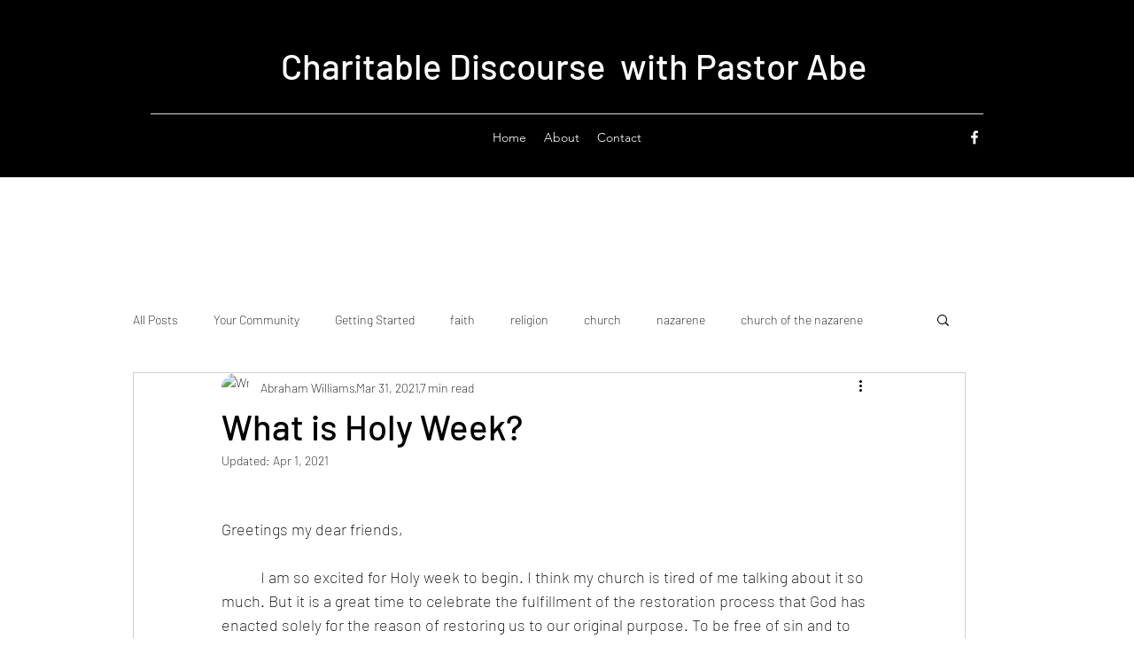

--- FILE ---
content_type: text/css; charset=utf-8
request_url: https://www.revabe.blog/_serverless/pro-gallery-css-v4-server/layoutCss?ver=2&id=3er3b-not-scoped&items=4102_4906_3258&container=800_740_651_720&options=gallerySizeType:px%7CenableInfiniteScroll:true%7CtitlePlacement:SHOW_ON_HOVER%7ChasThumbnails:false%7CimageMargin:20%7CgalleryLayout:6%7CisVertical:true%7CgallerySizePx:300%7CcubeType:fill%7CgalleryThumbnailsAlignment:none
body_size: -233
content:
#pro-gallery-3er3b-not-scoped [data-hook="item-container"][data-idx="0"].gallery-item-container{opacity: 1 !important;display: block !important;transition: opacity .2s ease !important;top: 0px !important;left: 0px !important;right: auto !important;height: 491px !important;width: 740px !important;} #pro-gallery-3er3b-not-scoped [data-hook="item-container"][data-idx="0"] .gallery-item-common-info-outer{height: 100% !important;} #pro-gallery-3er3b-not-scoped [data-hook="item-container"][data-idx="0"] .gallery-item-common-info{height: 100% !important;width: 100% !important;} #pro-gallery-3er3b-not-scoped [data-hook="item-container"][data-idx="0"] .gallery-item-wrapper{width: 740px !important;height: 491px !important;margin: 0 !important;} #pro-gallery-3er3b-not-scoped [data-hook="item-container"][data-idx="0"] .gallery-item-content{width: 740px !important;height: 491px !important;margin: 0px 0px !important;opacity: 1 !important;} #pro-gallery-3er3b-not-scoped [data-hook="item-container"][data-idx="0"] .gallery-item-hover{width: 740px !important;height: 491px !important;opacity: 1 !important;} #pro-gallery-3er3b-not-scoped [data-hook="item-container"][data-idx="0"] .item-hover-flex-container{width: 740px !important;height: 491px !important;margin: 0px 0px !important;opacity: 1 !important;} #pro-gallery-3er3b-not-scoped [data-hook="item-container"][data-idx="0"] .gallery-item-wrapper img{width: 100% !important;height: 100% !important;opacity: 1 !important;} #pro-gallery-3er3b-not-scoped .pro-gallery-prerender{height:491px !important;}#pro-gallery-3er3b-not-scoped {height:491px !important; width:740px !important;}#pro-gallery-3er3b-not-scoped .pro-gallery-margin-container {height:491px !important;}#pro-gallery-3er3b-not-scoped .pro-gallery {height:491px !important; width:740px !important;}#pro-gallery-3er3b-not-scoped .pro-gallery-parent-container {height:491px !important; width:760px !important;}